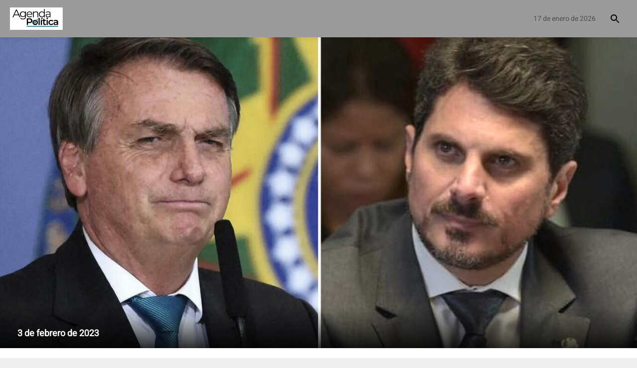

--- FILE ---
content_type: text/html; charset=UTF-8
request_url: https://www.agendapolitica.com.ar/contenido/29367--ahora-no-fue-bolsonaro-do-val-retracto-su-acusacion-de-que-el-expresidente-impulso-el-golpe-de-estado
body_size: 2165
content:
<!doctype html><html lang="es"><head><link rel="preconnect" href="https://cdn.feater.me"><link rel="dns-prefetch" href="https://cdn-videos.feater.me"><link rel="stylesheet preload" href="https://fonts.googleapis.com/icon?family=Material+Icons" as="style"><link rel="preload" href="/static/fonts/heebo-font.woff" as="font" crossorigin="anonymous"><link rel="preload" href="/static/fonts/merriweather-font.woff" as="font" crossorigin="anonymous">  <meta charset="utf-8"><meta name="viewport" content="width=device-width,initial-scale=1,shrink-to-fit=no"><meta name="theme-color" content="#000000"><link rel="manifest" href="/manifest.json"><link rel="shortcut icon" href="https://cdn.feater.me/files/images/719292/9d0e3cc8-agendapoliticalogo.png" id="favicon"><link rel="stylesheet" href="//cdn.jsdelivr.net/chartist.js/latest/chartist.min.css"><script src="//cdn.jsdelivr.net/chartist.js/latest/chartist.min.js"></script><link rel="stylesheet" href="https://cdnjs.cloudflare.com/ajax/libs/jvectormap/2.0.4/jquery-jvectormap.css" media="screen"/><link rel="stylesheet" href="//cdn.datatables.net/1.10.16/css/jquery.dataTables.min.css" media="screen"/><link href="https://use.fontawesome.com/releases/v5.6.3/css/all.css" rel="stylesheet"><script defer="defer" src="https://use.fontawesome.com/releases/v5.6.3/js/all.js"></script><link rel="stylesheet" href="https://fonts.googleapis.com/css?family=Roboto:300,400,500,700|Material+Icons"/><script src="//www.gstatic.com/cv/js/sender/v1/cast_sender.js?loadCastFramework=1"></script><meta property="og:type" content="website"><meta property="og:url" content="https://www.agendapolitica.com.ar/contenido/29367-ahora-no-fue-bolsonaro-do-val-retracto-su-acusacion-de-que-el-expresidente-impulso-el-golpe-de-estado"/><meta property="og:title" content="¿Ahora NO fue Bolsonaro? Do Val retractó su acusación de que el expresidente impulsó el golpe de Estado - Portal de Politica" id="pageTitle"/><meta property="og:description" content="Dicho senador cambió varios apartados de su relato recientemente." id="pageDescription"/><meta property="og:image" content="https://cdn.feater.me/files/images/870311/fit/512x512/file.png" id="previewImage"/><meta property="og:image:width" content="650"/><meta property="og:image:height" content="366"/><meta name="keywords" content="343 - Entre Rios, Mdp Web, Ignacio Magnacco, Política, Mundo, Secciones, Tucumán, San Juan, 387 - Salta, 376 - Misiones, 299 - Neuquén, 2954 - La Pampa, 2920 - Río Negro, 280 - Chubut, 0388 - Jujuy, 0379 - Corrientes, 011 - CABA, Últimas Noticias, "><meta property="description" content="Dicho senador cambió varios apartados de su relato recientemente."/><meta name="twitter:card" content="summary_large_image"/><meta name="viewport" content="initial-scale=1,width=device-width,height=device-height,viewport-fit=cover,minimum-scale=1,maximum-scale=1,user-scalable=no"/><title>¿Ahora NO fue Bolsonaro? Do Val retractó su acusación de que el expresidente impulsó el golpe de Estado - Portal de Politica</title><script>window.domainTargetType="channel",window.domainTargetId="217",window.domainTargetName="Portal de Politica",window.domainTargetVisibility="public",window.domainTargetProvider="default",window.domainCurrent="www.agendapolitica.com.ar",window.domainLanguage="es",window.domainLanguages="es, ",window.domainDashboardTargetProvider="default",window.gaAccount="",window.customScripts="",window.maintenance="",window.currentLanguage="es"</script><script async src="https://pagead2.googlesyndication.com/pagead/js/adsbygoogle.js?client=ca-pub-9717912656208302" crossorigin="anonymous"></script>   <script async src="https://sync-data.feater.me/script.js" data-website-id="1636a193-5b97-4065-989c-826d144269ed"></script> <link href="/static/css/2.69189370.chunk.css" rel="stylesheet"><link href="/static/css/main.0bd00f51.chunk.css" rel="stylesheet"></head><body><noscript>Dicho senador cambió varios apartados de su relato recientemente.</noscript><div id="root"></div><script>!function(l){function e(e){for(var r,t,n=e[0],o=e[1],u=e[2],f=0,i=[];f<n.length;f++)t=n[f],p[t]&&i.push(p[t][0]),p[t]=0;for(r in o)Object.prototype.hasOwnProperty.call(o,r)&&(l[r]=o[r]);for(s&&s(e);i.length;)i.shift()();return c.push.apply(c,u||[]),a()}function a(){for(var e,r=0;r<c.length;r++){for(var t=c[r],n=!0,o=1;o<t.length;o++){var u=t[o];0!==p[u]&&(n=!1)}n&&(c.splice(r--,1),e=f(f.s=t[0]))}return e}var t={},p={1:0},c=[];function f(e){if(t[e])return t[e].exports;var r=t[e]={i:e,l:!1,exports:{}};return l[e].call(r.exports,r,r.exports,f),r.l=!0,r.exports}f.m=l,f.c=t,f.d=function(e,r,t){f.o(e,r)||Object.defineProperty(e,r,{enumerable:!0,get:t})},f.r=function(e){"undefined"!=typeof Symbol&&Symbol.toStringTag&&Object.defineProperty(e,Symbol.toStringTag,{value:"Module"}),Object.defineProperty(e,"__esModule",{value:!0})},f.t=function(r,e){if(1&e&&(r=f(r)),8&e)return r;if(4&e&&"object"==typeof r&&r&&r.__esModule)return r;var t=Object.create(null);if(f.r(t),Object.defineProperty(t,"default",{enumerable:!0,value:r}),2&e&&"string"!=typeof r)for(var n in r)f.d(t,n,function(e){return r[e]}.bind(null,n));return t},f.n=function(e){var r=e&&e.__esModule?function(){return e.default}:function(){return e};return f.d(r,"a",r),r},f.o=function(e,r){return Object.prototype.hasOwnProperty.call(e,r)},f.p="/";var r=window.webpackJsonp=window.webpackJsonp||[],n=r.push.bind(r);r.push=e,r=r.slice();for(var o=0;o<r.length;o++)e(r[o]);var s=n;a()}([])</script><script src="/static/js/2.d9bcdffe.chunk.js"></script><script src="/static/js/main.c6929eec.chunk.js"></script></body></html>

--- FILE ---
content_type: text/html; charset=utf-8
request_url: https://www.google.com/recaptcha/api2/aframe
body_size: 267
content:
<!DOCTYPE HTML><html><head><meta http-equiv="content-type" content="text/html; charset=UTF-8"></head><body><script nonce="Kr330nnWZQnGUhesxW3UmA">/** Anti-fraud and anti-abuse applications only. See google.com/recaptcha */ try{var clients={'sodar':'https://pagead2.googlesyndication.com/pagead/sodar?'};window.addEventListener("message",function(a){try{if(a.source===window.parent){var b=JSON.parse(a.data);var c=clients[b['id']];if(c){var d=document.createElement('img');d.src=c+b['params']+'&rc='+(localStorage.getItem("rc::a")?sessionStorage.getItem("rc::b"):"");window.document.body.appendChild(d);sessionStorage.setItem("rc::e",parseInt(sessionStorage.getItem("rc::e")||0)+1);localStorage.setItem("rc::h",'1768663001914');}}}catch(b){}});window.parent.postMessage("_grecaptcha_ready", "*");}catch(b){}</script></body></html>